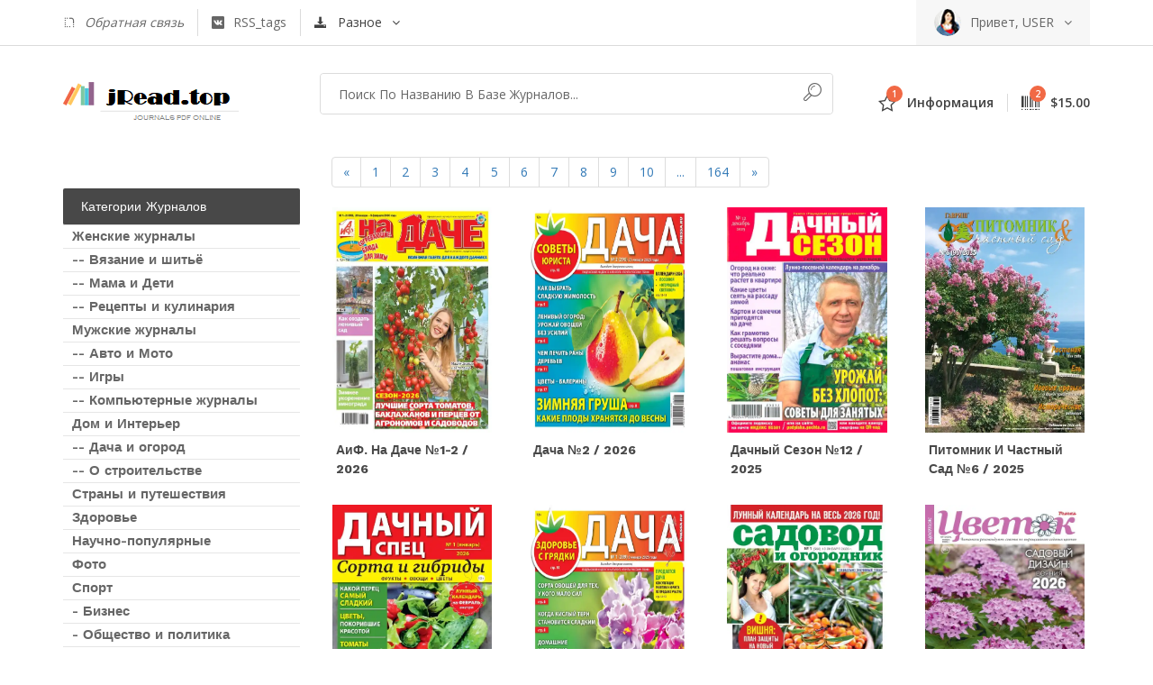

--- FILE ---
content_type: text/html; charset=utf-8
request_url: https://jread.top/garden-and-cottage/
body_size: 6014
content:
<!doctype html><!--[if lt IE 7]><html class="no-js lt-ie9 lt-ie8 lt-ie7" lang="RU"> <![endif]--><!--[if IE 7]><html class="no-js lt-ie9 lt-ie8" lang="RU"> <![endif]--><!--[if IE 8]><html class="no-js lt-ie9" lang="RU"> <![endif]--><!--[if gt IE 8]><!--><html class="no-js" lang="RU"> <!--<![endif]--><head> <link rel="shortcut icon" href="/templates/jReadtop/images/favicon.ico" type="image/x-icon" /><meta http-equiv="X-UA-Compatible" content="IE=edge"><meta name="viewport" content="width=device-width, initial-scale=1"> <meta name="spr-verification" content="e175c33b95cc2be" /> <meta charset="utf-8">
<title>Сад и дача |  Сад и огород как увлечение !</title>
<meta name="description" content="Журналы о работе на своих приусадебных участках " Сад и дача, огород, приусадебный участок " в формате PDF бесплатно ">
<meta name="keywords" content="Огородник,Мой прекрасный сад,Любимая дача,Овощеводство,Коллекция садовника,Овощи и фрукты с дачи, Дача, Сваты на даче, Приусадебное хозяйство, Цветник, Дачный спец, Грядка изобилия, Дачный сезон, Дачный клуб, Питомник и частный сад, Дом и Сад">
<link rel="search" type="application/opensearchdescription+xml" href="https://jread.top/index.php?do=opensearch" title="Журналы Онлайн на сайте jRead.top">
<link rel="canonical" href="https://jread.top/garden-and-cottage/">
<link rel="alternate" type="application/rss+xml" title="" href="https://jread.top/garden-and-cottage/rss.xml">

<script src="/engine/classes/min/index.php?g=general&amp;v=3943a"></script>
<script src="/engine/classes/min/index.php?f=engine/classes/js/jqueryui.js,engine/classes/js/jread_js.js&amp;v=3943a" defer></script><link rel="apple-touch-icon" href="apple-touch-icon.png"><link rel="stylesheet" href="/templates/jReadtop/css/bootstrap.min.css"><link rel="stylesheet" href="/templates/jReadtop/css/normalize.css"><link rel="stylesheet" href="/templates/jReadtop/css/font-awesome.min.css"><link rel="stylesheet" href="/templates/jReadtop/css/icomoon.css"><link rel="stylesheet" href="/templates/jReadtop/css/transitions.css"><link rel="stylesheet" href="/templates/jReadtop/css/main.css"><link rel="stylesheet" href="/templates/jReadtop/css/color.css"><link rel="stylesheet" href="/templates/jReadtop/css/responsive.css"> <script>window.yaContextCb = window.yaContextCb || []</script> <script src="https://yandex.ru/ads/system/context.js" async></script></head><body><!--[if lt IE 8]><p class="browserupgrade">You are using an <strong>outdated</strong> browser. Please <a href="http://browsehappy.com/">upgrade your browser</a> to improve your experience.</p><![endif]--><!--AdFox START--><!--Площадка: Jread.top / * / *--><!--Тип баннера: 100%х250 Turbo--><!--Расположение: верх страницы--><div id="adfox_17645057831961316"></div>
<script>
    window.yaContextCb.push(()=>{
        Ya.adfoxCode.create({
            ownerId: 336737,
            containerId: 'adfox_17645057831961316',
            params: {
                pp: 'g',
                ps: 'fsmu',
                p2: 'q'
            }
        })
    })
</script><!--************************************Wrapper Start*************************************--><div id="tg-wrapper" class="tg-wrapper tg-haslayout"><!--************************************Header Start*************************************--><header id="tg-header" class="tg-header tg-haslayout"><div class="tg-topbar"><div class="container"><div class="row"><div class="col-xs-12 col-sm-12 col-md-12 col-lg-12"><ul class="tg-addnav"><li><a href=" "> <em> <a href="https://support.jread.top"><i class="icon-envelope"></i> Обратная связь</a></em></a></li><li><a href="https://jread.top/tags/"><i class="icon-rss"></i><em>RSS_tags</em></a></li></ul><div class="dropdown tg-themedropdown tg-currencydropdown"><a href="javascript:void(0);" id="tg-currenty" class="tg-btnthemedropdown" data-toggle="dropdown" aria-haspopup="true" aria-expanded="false"><i class="icon-earth"></i><span>Разное</span></a><ul class="dropdown-menu tg-themedropdownmenu" aria-labelledby="tg-currenty"><li><a href=" "><i>?</i><span>British Pound</span></a></li><li><a href=" "><i>$</i><span>Us Dollar</span></a></li><li><a href=" "><i>€</i><span>Euro</span></a></li></ul></div><div class="tg-userlogin"><figure><a href=""><img src="/templates/jReadtop/images/img-01.jpg" alt="image description"></a></figure><span>Привет, USER</span></div></div></div></div></div><div class="tg-middlecontainer"><div class="container"><div class="row"><div class="col-xs-12 col-sm-12 col-md-12 col-lg-12"><strong class="tg-logo"><a href="/"><img src="/templates/jReadtop/images/logo.png" alt="company name here"></a></strong><div class="tg-wishlistandcart"><div class="dropdown tg-themedropdown tg-wishlistdropdown"><a href="javascript:void(0);" id="tg-wishlisst" class="tg-btnthemedropdown" data-toggle="dropdown" aria-haspopup="true" aria-expanded="false"><span class="tg-themebadge">1</span><i class="icon-heart"></i><span>Информация</span></a><div class="dropdown-menu tg-themedropdownmenu" aria-labelledby="tg-wishlisst"><div class="tg-description"><p>0. Очистить КЕШ браузера <br/> 1. Для просмотра на компьютере необходимо прописать Google Public DNS <br/> 2. На Android телефонах в настройках выставить DNS в автомотический режим</p></div></div></div><div class="dropdown tg-themedropdown tg-minicartdropdown"><a href="javascript:void(0);" id="tg-minicart" class="tg-btnthemedropdown" data-toggle="dropdown" aria-haspopup="true" aria-expanded="false"><span class="tg-themebadge">2</span><i class="icon-cart"></i><span>$15.00</span></a></div></div><div class="tg-searchbox"><form class="tg-formtheme tg-formsearch" action="" name="searchform" method="post"><input type="hidden" name="do" value="search" /> <input type="hidden" name="subaction" value="search" /><fieldset><input id="story" name="story" type="text" class="typeahead form-control" placeholder="Поиск по названию в базе журналов..."><button type="submit"><i class="icon-magnifier"></i></button></fieldset> </form></div></div></div></div></div></header><!--************************************Header End*************************************--><!--************************************Main Start*************************************--><main id="tg-main" class="tg-main tg-haslayout"><!--************************************News Grid Start*************************************--><div class="tg-sectionspace tg-haslayout"><div class="container"><div class="row"><div id="tg-twocolumns" class="tg-twocolumns"> <div class="col-xs-12 col-sm-4 col-md-4 col-lg-3 pull-left"><aside id="tg-sidebar" class="tg-sidebar"><div class="tg-widget tg-widgetsearch"><!-- Yandex.RTB R-A-498230-9 --> <div id="yandex_rtb_R-A-498230-9"></div> <script> window.yaContextCb.push(()=>{ Ya.Context.AdvManager.render({ renderTo: 'yandex_rtb_R-A-498230-9', blockId: 'R-A-498230-9' }) }) </script></div><div class="tg-widget tg-catagories"><div class="tg-widgettitle"><h3>Категории журналов</h3></div><div class="tg-widgetcontent"><ul><li><a href="/journal-for-woman/"><span>Женские журналы</span></a></li><li><a href="/sewing-and-needlework/"><span> -- Вязание и шитьё</span></a></li><li><a href="/journal-for-mothers-and-children/"><span> -- Мама и Дети</span></a></li><li><a href="/recipes-journals/"><span> -- Рецепты и кулинария</span></a></li><li><a href="/journal-for-men/"><span>Мужские журналы</span></a></li><li><a href="/auto-and-moto-journals/"><span> -- Авто и Мото</span></a></li><li><a href="/journal-gamers/"><span> -- Игры</span></a></li><li><a href="/computers-journals/"><span> -- Компьютерные журналы</span></a></li><li><a href="/interior-and-decor/"><span>Дом и Интерьер</span></a></li><li><a href="/garden-and-cottage/"><span> -- Дача и огород</span></a></li><li><a href="/construction-journals/"><span> -- О строительстве</span></a></li><li><a href="/travel-and-country/"><span>Страны и путешествия</span></a></li><li><a href="/journal-health/"><span>Здоровье</span></a></li><li><a href="/scientific-journals/"><span>Научно-популярные</span></a></li><li><a href="/foto-journals/"><span>Фото</span></a></li><li><a href="/sport-journals/"><span>Спорт</span></a></li><li><a href="/business-journals/"><span> - Бизнес</span></a></li><li><a href="/society-journal/"><span> - Общество и политика</span></a></li><li><a href="/hobby-journal/"><span>Хобби и рыбалка</span></a></li><li><a href="/weapon-journals/"><span>Оружие</span></a></li></ul></div></div><div class="tg-widget tg-widgettrending"><div class="tg-widgettitle"><h3>Популярные Журналы</h3></div><li><a href="https://jread.top/society-journal/47040-orakul-1-2026.html">Оракул №1 / 2026</a></li><li><a href="https://jread.top/journal-for-woman/46973-liza-1-2026.html">Лиза №1 / 2026</a></li><li><a href="https://jread.top/journal-for-woman/47015-liza-2-3-2026.html">Лиза №2-3 / 2026</a></li><li><a href="https://jread.top/journal-for-woman/47060-liza-4-2026.html">Лиза №4 / 2026</a></li><li><a href="https://jread.top/auto-and-moto-journals/46997-za-rulem-1-2026.html">За рулем №1 / 2026</a></li><li><a href="https://jread.top/journal-for-woman/46972-karavan-istorij-1-2026.html">Караван историй №1 / 2026</a></li><li><a href="https://jread.top/journal-for-woman/47009-vse-dlja-zhenschiny-1-2-2026.html">Все для женщины №1-2 / 2026</a></li><li><a href="https://jread.top/society-journal/46971-diletant-1-2026.html">Дилетант №1 / 2026</a></li><li><a href="https://jread.top/journal-for-woman/46979-voice-cosmopolitan-specvypusk-2025-2026.html">Voice (Cosmopolitan) /  Спецвыпуск 2025/2026</a></li><li><a href="https://jread.top/journal-for-woman/47032-karavan-istorij-kollekcija-1-2026.html">Караван историй. Коллекция №1 / 2026</a></li></div><!--<div class="tg-widget tg-widgetinstagram"><div class="tg-widgettitle"><h3>Новости</h3></div><div class="tg-widgetcontent"></div></div><div class="tg-widget tg-widgetblogers"><div class="tg-widgettitle"><h3>Партнеры</h3></div><div class="tg-widgetcontent"></div></div>--><br/><br/></aside> </div><div class="col-xs-12 col-sm-8 col-md-8 col-lg-9 pull-right"><div id="tg-content" class="tg-content"><div class="tg-newsgrid"><div class="row">  
<noindex><nav aria-label="Page navigation" style="margin: -25px 20px">
    <ul class="pagination">
        <li>
            <span>
            <span aria-hidden="true">&laquo;</span>
            </span>
        </li>
        <li><span>1</span> <a href="https://jread.top/garden-and-cottage/page/2/">2</a> <a href="https://jread.top/garden-and-cottage/page/3/">3</a> <a href="https://jread.top/garden-and-cottage/page/4/">4</a> <a href="https://jread.top/garden-and-cottage/page/5/">5</a> <a href="https://jread.top/garden-and-cottage/page/6/">6</a> <a href="https://jread.top/garden-and-cottage/page/7/">7</a> <a href="https://jread.top/garden-and-cottage/page/8/">8</a> <a href="https://jread.top/garden-and-cottage/page/9/">9</a> <a href="https://jread.top/garden-and-cottage/page/10/">10</a> <span class="nav_ext">...</span> <a href="https://jread.top/garden-and-cottage/page/164/">164</a></li>
		<li>
			<a href="https://jread.top/garden-and-cottage/page/2/">
				<span aria-hidden="true">&raquo;</span>
			</a>
		</li>
	</ul>
  </nav></noindex>	


								
									
									<div class="col-xs-mini col-xs-6 col-sm-6 col-md-4 col-lg-3">
	<article class="tg-post" id="imagefull">
          <figure><a><img loading="lazy" fetchpriority="high" decoding="async" src="/uploads/posts/2026-01/1769182292_aif_ndch_01_2026.webp" alt="АиФ. На даче №1-2 / 2026"></a></figure>
				<div class="tg-postcontent">	
				<div class="tg-posttitle">
					<h6><strong><a href="https://jread.top/garden-and-cottage/47080-aif-na-dache-1-2-2026.html">АиФ. На даче №1-2 / 2026</a></strong></h6>
			</div>			
		</div>
	</article>
</div>
<div class="col-xs-mini col-xs-6 col-sm-6 col-md-4 col-lg-3">
	<article class="tg-post" id="imagefull">
          <figure><a><img loading="lazy" fetchpriority="high" decoding="async" src="/uploads/posts/2026-01/1769181585_dacha_02_2026.webp" alt="Дача №2 / 2026"></a></figure>
				<div class="tg-postcontent">	
				<div class="tg-posttitle">
					<h6><strong><a href="https://jread.top/garden-and-cottage/47079-dacha-2-2026.html">Дача №2 / 2026</a></strong></h6>
			</div>			
		</div>
	</article>
</div>
<div class="col-xs-mini col-xs-6 col-sm-6 col-md-4 col-lg-3">
	<article class="tg-post" id="imagefull">
          <figure><a><img loading="lazy" fetchpriority="high" decoding="async" src="/uploads/posts/2026-01/1769076214_dchszn_12_2025.webp" alt="Дачный сезон №12 / 2025"></a></figure>
				<div class="tg-postcontent">	
				<div class="tg-posttitle">
					<h6><strong><a href="https://jread.top/garden-and-cottage/47071-dachnyj-sezon-12-2025.html">Дачный сезон №12 / 2025</a></strong></h6>
			</div>			
		</div>
	</article>
</div>
<div class="col-xs-mini col-xs-6 col-sm-6 col-md-4 col-lg-3">
	<article class="tg-post" id="imagefull">
          <figure><a><img loading="lazy" fetchpriority="high" decoding="async" src="/uploads/posts/2026-01/1768752313_pichsad_06_2025.webp" alt="Питомник и частный сад №6 / 2025"></a></figure>
				<div class="tg-postcontent">	
				<div class="tg-posttitle">
					<h6><strong><a href="https://jread.top/garden-and-cottage/47061-pitomnik-i-chastnyj-sad-6-2025.html">Питомник и частный сад №6 / 2025</a></strong></h6>
			</div>			
		</div>
	</article>
</div>
<div class="col-xs-mini col-xs-6 col-sm-6 col-md-4 col-lg-3">
	<article class="tg-post" id="imagefull">
          <figure><a><img loading="lazy" fetchpriority="high" decoding="async" src="/uploads/posts/2026-01/1768583820_dchspec_01_2026.webp" alt="Дачный спец №1 / 2026"></a></figure>
				<div class="tg-postcontent">	
				<div class="tg-posttitle">
					<h6><strong><a href="https://jread.top/garden-and-cottage/47057-dachnyj-spec-1-2026.html">Дачный спец №1 / 2026</a></strong></h6>
			</div>			
		</div>
	</article>
</div>
<div class="col-xs-mini col-xs-6 col-sm-6 col-md-4 col-lg-3">
	<article class="tg-post" id="imagefull">
          <figure><a><img loading="lazy" fetchpriority="high" decoding="async" src="/uploads/posts/2026-01/1768583703_dacha_01_2026.webp" alt="Дача №1 / 2026"></a></figure>
				<div class="tg-postcontent">	
				<div class="tg-posttitle">
					<h6><strong><a href="https://jread.top/garden-and-cottage/47056-dacha-01-2026.html">Дача №1 / 2026</a></strong></h6>
			</div>			
		</div>
	</article>
</div>
<div class="col-xs-mini col-xs-6 col-sm-6 col-md-4 col-lg-3">
	<article class="tg-post" id="imagefull">
          <figure><a><img loading="lazy" fetchpriority="high" decoding="async" src="/uploads/posts/2026-01/1768401473_sio_01_2026.webp" alt="Садовод и огородник №1 / 2026"></a></figure>
				<div class="tg-postcontent">	
				<div class="tg-posttitle">
					<h6><strong><a href="https://jread.top/garden-and-cottage/47042-sadovod-i-ogorodnik-1-2026.html">Садовод и огородник №1 / 2026</a></strong></h6>
			</div>			
		</div>
	</article>
</div>
<div class="col-xs-mini col-xs-6 col-sm-6 col-md-4 col-lg-3">
	<article class="tg-post" id="imagefull">
          <figure><a><img loading="lazy" fetchpriority="high" decoding="async" src="/uploads/posts/2026-01/1768399597_cvetok_01_2026.webp" alt="Цветок №1 / 2026"></a></figure>
				<div class="tg-postcontent">	
				<div class="tg-posttitle">
					<h6><strong><a href="https://jread.top/garden-and-cottage/47033-cvetok-1-2026.html">Цветок №1 / 2026</a></strong></h6>
			</div>			
		</div>
	</article>
</div>
<div class="col-xs-mini col-xs-6 col-sm-6 col-md-4 col-lg-3">
	<article class="tg-post" id="imagefull">
          <figure><a><img loading="lazy" fetchpriority="high" decoding="async" src="/uploads/posts/2025-12/1766922992_aif_ndch_23-24_2025.webp" alt="АиФ. На даче №23-24 / 2025"></a></figure>
				<div class="tg-postcontent">	
				<div class="tg-posttitle">
					<h6><strong><a href="https://jread.top/garden-and-cottage/46980-aif-na-dache-23-24-2025.html">АиФ. На даче №23-24 / 2025</a></strong></h6>
			</div>			
		</div>
	</article>
</div>
<div class="col-xs-mini col-xs-6 col-sm-6 col-md-4 col-lg-3">
	<article class="tg-post" id="imagefull">
          <figure><a><img loading="lazy" fetchpriority="high" decoding="async" src="/uploads/posts/2025-12/1766504760_svndch_12_2025.webp" alt="Сваты на даче №12 / 2025"></a></figure>
				<div class="tg-postcontent">	
				<div class="tg-posttitle">
					<h6><strong><a href="https://jread.top/garden-and-cottage/46964-svaty-na-dache-12-2025.html">Сваты на даче №12 / 2025</a></strong></h6>
			</div>			
		</div>
	</article>
</div>
<div class="col-xs-mini col-xs-6 col-sm-6 col-md-4 col-lg-3">
	<article class="tg-post" id="imagefull">
          <figure><a><img loading="lazy" fetchpriority="high" decoding="async" src="/uploads/posts/2025-12/1766503926_sio_24_2025.webp" alt="Садовод и огородник №24 / 2025"></a></figure>
				<div class="tg-postcontent">	
				<div class="tg-posttitle">
					<h6><strong><a href="https://jread.top/garden-and-cottage/46960-sadovod-i-ogorodnik-24-2025.html">Садовод и огородник №24 / 2025</a></strong></h6>
			</div>			
		</div>
	</article>
</div>
<div class="col-xs-mini col-xs-6 col-sm-6 col-md-4 col-lg-3">
	<article class="tg-post" id="imagefull">
          <figure><a><img loading="lazy" fetchpriority="high" decoding="async" src="/uploads/posts/2025-12/1766502682_cvetok_24_2025.webp" alt="Цветок №24 / 2025"></a></figure>
				<div class="tg-postcontent">	
				<div class="tg-posttitle">
					<h6><strong><a href="https://jread.top/garden-and-cottage/46952-cvetok-24-2025.html">Цветок №24 / 2025</a></strong></h6>
			</div>			
		</div>
	</article>
</div>
<div class="col-xs-mini col-xs-6 col-sm-6 col-md-4 col-lg-3">
	<article class="tg-post" id="imagefull">
          <figure><a><img loading="lazy" fetchpriority="high" decoding="async" src="/uploads/posts/2025-12/1766412291_phzstv_12_2025.webp" alt="Приусадебное хозяйство №12 / 2025 с приложениями"></a></figure>
				<div class="tg-postcontent">	
				<div class="tg-posttitle">
					<h6><strong><a href="https://jread.top/garden-and-cottage/46944-priusadebnoe-hozjajstvo-12-2025-s-prilozhenijami.html">Приусадебное хозяйство №12 / 2025 с приложениями</a></strong></h6>
			</div>			
		</div>
	</article>
</div>
<div class="col-xs-mini col-xs-6 col-sm-6 col-md-4 col-lg-3">
	<article class="tg-post" id="imagefull">
          <figure><a><img loading="lazy" fetchpriority="high" decoding="async" src="/uploads/posts/2025-12/1766250147_dchspec_12_2025.webp" alt="Дачный спец №12 / 2025"></a></figure>
				<div class="tg-postcontent">	
				<div class="tg-posttitle">
					<h6><strong><a href="https://jread.top/garden-and-cottage/46941-dachnyj-spec-12-2025.html">Дачный спец №12 / 2025</a></strong></h6>
			</div>			
		</div>
	</article>
</div>
<div class="col-xs-mini col-xs-6 col-sm-6 col-md-4 col-lg-3">
	<article class="tg-post" id="imagefull">
          <figure><a><img loading="lazy" fetchpriority="high" decoding="async" src="/uploads/posts/2025-12/1766249976_dacha_24_2025.webp" alt="Дача №24 / 2025"></a></figure>
				<div class="tg-postcontent">	
				<div class="tg-posttitle">
					<h6><strong><a href="https://jread.top/garden-and-cottage/46939-dacha-24-2025.html">Дача №24 / 2025</a></strong></h6>
			</div>			
		</div>
	</article>
</div>
<div class="col-xs-mini col-xs-6 col-sm-6 col-md-4 col-lg-3">
	<article class="tg-post" id="imagefull">
          <figure><a><img loading="lazy" fetchpriority="high" decoding="async" src="/uploads/posts/2025-12/1765375802_dcvt_12_2025.webp" alt="Домашние цветы №12 / 2025"></a></figure>
				<div class="tg-postcontent">	
				<div class="tg-posttitle">
					<h6><strong><a href="https://jread.top/garden-and-cottage/46907-domashnie-cvety-12-2025.html">Домашние цветы №12 / 2025</a></strong></h6>
			</div>			
		</div>
	</article>
</div>
<div class="col-xs-mini col-xs-6 col-sm-6 col-md-4 col-lg-3">
	<article class="tg-post" id="imagefull">
          <figure><a><img loading="lazy" fetchpriority="high" decoding="async" src="/uploads/posts/2025-12/1765352992_sio_23_2025.webp" alt="Садовод и огородник №23 / 2025"></a></figure>
				<div class="tg-postcontent">	
				<div class="tg-posttitle">
					<h6><strong><a href="https://jread.top/garden-and-cottage/46895-sadovod-i-ogorodnik-23-2025.html">Садовод и огородник №23 / 2025</a></strong></h6>
			</div>			
		</div>
	</article>
</div>
<div class="col-xs-mini col-xs-6 col-sm-6 col-md-4 col-lg-3">
	<article class="tg-post" id="imagefull">
          <figure><a><img loading="lazy" fetchpriority="high" decoding="async" src="/uploads/posts/2025-12/1765350695_dacha_23_2025.webp" alt="Дача №23 / 2025"></a></figure>
				<div class="tg-postcontent">	
				<div class="tg-posttitle">
					<h6><strong><a href="https://jread.top/garden-and-cottage/46887-dacha-23-2025.html">Дача №23 / 2025</a></strong></h6>
			</div>			
		</div>
	</article>
</div>
<div class="col-xs-mini col-xs-6 col-sm-6 col-md-4 col-lg-3">
	<article class="tg-post" id="imagefull">
          <figure><a><img loading="lazy" fetchpriority="high" decoding="async" src="/uploads/posts/2025-12/1765350335_cvetok_23_2025.webp" alt="Цветок №23 / 2025"></a></figure>
				<div class="tg-postcontent">	
				<div class="tg-posttitle">
					<h6><strong><a href="https://jread.top/garden-and-cottage/46884-cvetok-23-2025.html">Цветок №23 / 2025</a></strong></h6>
			</div>			
		</div>
	</article>
</div>
<div class="col-xs-mini col-xs-6 col-sm-6 col-md-4 col-lg-3">
	<article class="tg-post" id="imagefull">
          <figure><a><img loading="lazy" fetchpriority="high" decoding="async" src="/uploads/posts/2025-11/1764173330_svndch_11_2025.webp" alt="Сваты на даче №11 / 2025"></a></figure>
				<div class="tg-postcontent">	
				<div class="tg-posttitle">
					<h6><strong><a href="https://jread.top/garden-and-cottage/46838-svaty-na-dache-11-2025.html">Сваты на даче №11 / 2025</a></strong></h6>
			</div>			
		</div>
	</article>
</div>
<div class="col-xs-mini col-xs-6 col-sm-6 col-md-4 col-lg-3">
	<article class="tg-post" id="imagefull">
          <figure><a><img loading="lazy" fetchpriority="high" decoding="async" src="/uploads/posts/2025-11/1764173147_sio_22_2025.webp" alt="Садовод и огородник №22 / 2025"></a></figure>
				<div class="tg-postcontent">	
				<div class="tg-posttitle">
					<h6><strong><a href="https://jread.top/garden-and-cottage/46837-sadovod-i-ogorodnik-22-2025.html">Садовод и огородник №22 / 2025</a></strong></h6>
			</div>			
		</div>
	</article>
</div>
<div class="col-xs-mini col-xs-6 col-sm-6 col-md-4 col-lg-3">
	<article class="tg-post" id="imagefull">
          <figure><a><img loading="lazy" fetchpriority="high" decoding="async" src="/uploads/posts/2025-11/1764171745_dacha_22_2025.webp" alt="Дача №22 / 2025"></a></figure>
				<div class="tg-postcontent">	
				<div class="tg-posttitle">
					<h6><strong><a href="https://jread.top/garden-and-cottage/46833-dacha-22-2025.html">Дача №22 / 2025</a></strong></h6>
			</div>			
		</div>
	</article>
</div>
<div class="col-xs-mini col-xs-6 col-sm-6 col-md-4 col-lg-3">
	<article class="tg-post" id="imagefull">
          <figure><a><img loading="lazy" fetchpriority="high" decoding="async" src="/uploads/posts/2025-11/1764171652_cvetok_11_2025.webp" alt="Цветок №22 / 2025"></a></figure>
				<div class="tg-postcontent">	
				<div class="tg-posttitle">
					<h6><strong><a href="https://jread.top/garden-and-cottage/46832-cvetok-22-2025.html">Цветок №22 / 2025</a></strong></h6>
			</div>			
		</div>
	</article>
</div>
<div class="col-xs-mini col-xs-6 col-sm-6 col-md-4 col-lg-3">
	<article class="tg-post" id="imagefull">
          <figure><a><img loading="lazy" fetchpriority="high" decoding="async" src="/uploads/posts/2025-11/1763804069_aif_ndch_21_2025.webp" alt="АиФ. На даче №21-22 / 2025"></a></figure>
				<div class="tg-postcontent">	
				<div class="tg-posttitle">
					<h6><strong><a href="https://jread.top/garden-and-cottage/46810-aif-na-dache-21-22-2025.html">АиФ. На даче №21-22 / 2025</a></strong></h6>
			</div>			
		</div>
	</article>
</div>

<noindex><nav aria-label="Page navigation" style="margin: -25px 20px">
    <ul class="pagination">
        <li>
            <span>
            <span aria-hidden="true">&laquo;</span>
            </span>
        </li>
        <li><span>1</span> <a href="https://jread.top/garden-and-cottage/page/2/">2</a> <a href="https://jread.top/garden-and-cottage/page/3/">3</a> <a href="https://jread.top/garden-and-cottage/page/4/">4</a> <a href="https://jread.top/garden-and-cottage/page/5/">5</a> <a href="https://jread.top/garden-and-cottage/page/6/">6</a> <a href="https://jread.top/garden-and-cottage/page/7/">7</a> <a href="https://jread.top/garden-and-cottage/page/8/">8</a> <a href="https://jread.top/garden-and-cottage/page/9/">9</a> <a href="https://jread.top/garden-and-cottage/page/10/">10</a> <span class="nav_ext">...</span> <a href="https://jread.top/garden-and-cottage/page/164/">164</a></li>
		<li>
			<a href="https://jread.top/garden-and-cottage/page/2/">
				<span aria-hidden="true">&raquo;</span>
			</a>
		</li>
	</ul>
  </nav></noindex>	


								
									
									 <br/><br/></div></div> </div></div></div></div></div></div><!--************************************News Grid End*************************************--></main><!--************************************Main End*************************************--><!--************************************Footer Start*************************************--><footer id="tg-footer" class="tg-footer tg-haslayout"><div class="tg-footerarea"><div class="container"><div class="row"><!-- Yandex.RTB R-A-498230-7 --> <div id="yandex_rtb_R-A-498230-7"></div> <script> window.yaContextCb.push(()=>{ Ya.Context.AdvManager.render({ renderTo: 'yandex_rtb_R-A-498230-7', blockId: 'R-A-498230-7' }) }) </script></div></div></div><div class="tg-footerbar"><a id="tg-btnbacktotop" class="tg-btnbacktotop" href=" "><i class="icon-chevron-up"></i></a><div class="container"><div class="row"><div class="col-xs-12 col-sm-12 col-md-12 col-lg-12"><span class="tg-paymenttype"><img src="/templates/jReadtop/images/paymenticon.png" alt="image description"></span><span class="tg-copyright">2025 All By &copy; Journals Library Online. [Библиотека] Журналы Онлайн. <br/>Вся информация взята из открытых источников. <br/>Шаблон адаптирован под любые мониторы, планшеты и смартфоны.</span></div></div></div></div></footer><!--************************************Footer End*************************************--></div><!--************************************Wrapper End*************************************--><script src="/templates/jReadtop/js/vendor/jquery-library.js"></script><script src="/templates/jReadtop/js/vendor/bootstrap.min.js"></script><script src="/templates/jReadtop/js/jquery.vide.min.js"></script><script src="/templates/jReadtop/js/countdown.js"></script><script src="/templates/jReadtop/js/jquery-ui.js"></script><script src="/templates/jReadtop/js/main.js"></script><!-- Google Analytics --><script async src="https://www.googletagmanager.com/gtag/js?id=UA-70983013-10"></script><script> window.dataLayer = window.dataLayer || []; function gtag(){dataLayer.push(arguments);} gtag('js', new Date()); gtag('config', 'UA-70983013-10');</script><!-- Yandex.Metrika counter --><script type="text/javascript" > (function(m,e,t,r,i,k,a){m[i]=m[i]||function(){(m[i].a=m[i].a||[]).push(arguments)}; m[i].l=1*new Date();k=e.createElement(t),a=e.getElementsByTagName(t)[0],k.async=1,k.src=r,a.parentNode.insertBefore(k,a)}) (window, document, "script", "https://mc.yandex.ru/metrika/tag.js", "ym"); ym(56460682, "init", { clickmap:true, trackLinks:true, accurateTrackBounce:true, webvisor:true });</script><noscript><div><img src="https://mc.yandex.ru/watch/56460682" style="position:absolute; left:-9999px;" alt="" /></div></noscript><!-- /Yandex.Metrika counter --><!--LiveInternet counter--><script type="text/javascript">new Image().src = "//counter.yadro.ru/hit?r"+escape(document.referrer)+((typeof(screen)=="undefined")?"":";s"+screen.width+"*"+screen.height+"*"+(screen.colorDepth?screen.colorDepth:screen.pixelDepth))+";u"+escape(document.URL)+";h"+escape(document.title.substring(0,150))+";"+Math.random();</script><!--/LiveInternet--><script id="dsq-count-scr" src="//jread-top.disqus.com/count.js" async></script><!-- Yandex.RTB R-A-498230-14 --><script>window.yaContextCb.push(()=>{Ya.Context.AdvManager.render({"blockId": "R-A-498230-14","type": "floorAd","platform": "touch"})})</script><!-- Yandex.RTB R-A-498230-17 -->
<script>
window.yaContextCb.push(() => {
    Ya.Context.AdvManager.render({
        "blockId": "R-A-498230-17",
        "type": "floorAd",
        "platform": "desktop"
    })
})
</script></body></html>